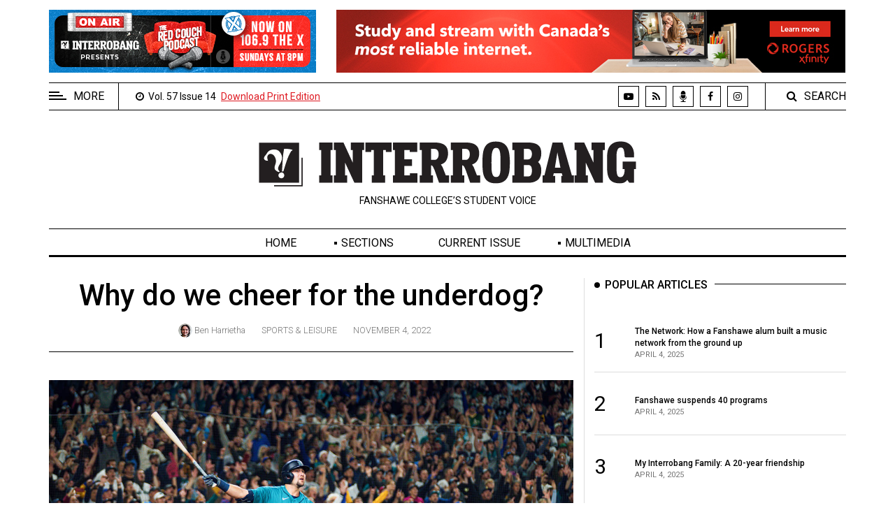

--- FILE ---
content_type: text/html; charset=UTF-8
request_url: https://theinterrobang.ca/article?aID=16477
body_size: 8796
content:
<!DOCTYPE html>
<html lang="en" class="no-js">
<head>
    <!-- Meta tags -->
    <meta charset="utf-8">
    <meta name="viewport" content="width=device-width, initial-scale=1, shrink-to-fit=no">
		

<title>Why do we cheer for the underdog?</title>
<meta name="Keywords" content="fsu, fanshawe, student, union, interrobang, college, organization, students, newspaper, london, ontario, music, movies, review, events, school, post, secondary, education, university, study" />
<meta name="Description" content="People love the underdog. My favourite sports team, the Seattle Mariners, are consistently an underdog and the tantalizing possibility of the team going all the way is what keeps me cheering for them." />
<meta name="twitter:site" content="@interrobang_fsu">
<meta name="twitter:creator" content="@interrobang_fsu">
<meta name="twitter:title" content="Why do we cheer for the underdog?">
<meta name="twitter:description" content="People love the underdog. My favourite sports team, the Seattle Mariners, are consistently an underdog and the tantalizing possibility of the team going all the way is what keeps me cheering for them.">
<meta property="og:url" content="https://www.theinterrobang.ca/article?aID=16477" />
<meta property="og:type" content="article" />
<meta name="twitter:card" content="summary_large_image">
<meta name="twitter:image" content="https://www.theinterrobang.ca/images/interrobang/110422/LZ7YHUB1DFGAX4CM.jpg">
<meta property="og:image" content="https://www.theinterrobang.ca/images/interrobang/110422/LZ7YHUB1DFGAX4CM.jpg" />
<meta property="og:title" content="Why do we cheer for the underdog?" />
<meta property="og:description" content="People love the underdog. My favourite sports team, the Seattle Mariners, are consistently an underdog and the tantalizing possibility of the team going all the way is what keeps me cheering for them." />
<meta name="location" content="CA, ON, London" />


<!-- Bootstrap, Font Awesome, Aminate, Owl Carausel, Normalize CSS -->
    <link href="assets/css/bootstrap.css" rel="stylesheet" type="text/css"/>
    <link href="assets/css/font-awesome.min.css" rel="stylesheet" type="text/css"/>
    <link href="assets/css/animate.css" rel="stylesheet" type="text/css"/>    
    <link href="assets/css/owl.carousel.css" rel="stylesheet" type="text/css"/>
    <link href="assets/css/owl.theme.default.css" rel="stylesheet" type="text/css"/>
    <link href="assets/css/normalize.css" rel="stylesheet" type="text/css"/>
    <link href="assets/css/slicknav.min.css" rel="stylesheet" type="text/css"/>
    
	<!-- Site CSS -->
	 
    <link href="assets/css/main.css?v=5" rel="stylesheet" type="text/css"/>
	<link href="assets/css/responsive.css" rel="stylesheet" type="text/css"/>   
	
    <!-- Modernizr JS -->
    <script src="assets/js/modernizr-3.5.0.min.js"></script>
	
	<!--favicon-->
	<link rel="icon" type="image/png" href="https://www.theinterrobang.ca/images/favicon.png" sizes="16x16">
	
	<!-- Google fonts -->
	<link href="https://fonts.googleapis.com/css?family=IBM+Plex+Serif:300,400,500" rel="stylesheet">
	<link href="https://fonts.googleapis.com/css?family=Playfair+Display" rel="stylesheet">	
	<link href="https://fonts.googleapis.com/css2?family=Roboto:ital,wght@0,100;0,300;0,400;0,500;0,700;0,900;1,100;1,300;1,400;1,500;1,700;1,900&display=swap" rel="stylesheet">
	<script>
 var $j = jQuery.noConflict(); 
</script>
<script src="/includes/webbanners/promoTopRight-v280.js"></script>
<script src='https://www.google.com/recaptcha/api.js'></script>
<!--resize videos to ful width, maintain aspect ratio-->
<script>
$j(function() {

     var $allVideos = $j("iframe[src^='//player.vimeo.com'], iframe[src^='//www.youtube.com'], object, embed"),
    $fluidEl = $j("figure");

	$allVideos.each(function() {

	  $j(this)
	    // jQuery .data does not work on object/embed elements
	    .attr('data-aspectRatio', this.height / this.width)
	    .removeAttr('height')
	    .removeAttr('width');

	});

	$j(window).resize(function() {

	  var newWidth = $fluidEl.width();
	  $allVideos.each(function() {

	    var $el = $j(this);
	    $el
	        .width(newWidth)
	        .height(newWidth * $el.attr('data-aspectRatio'));

	  });

	}).resize();

});
</script>
<!--end video full width-->

	
<script>
	
var otherInput;
function checkOptions(select) {
  otherInput = document.getElementById('otherInput');
  if (select.options[select.selectedIndex].value == "Other") {
    otherInput.style.display = 'block';
	  otherPronounLabel.style.display = 'block';
    
  }
  else {
    otherInput.style.display = 'none';
	   otherPronounLabel.style.display = 'none';
  }
}
</script>	
	
</head>
<body onload="randombanner2(); startTime2();">
	<!-- Global site tag (gtag.js) - Google Analytics -->
<script async src="https://www.googletagmanager.com/gtag/js?id=UA-6437254-6"></script>
<script>
  window.dataLayer = window.dataLayer || [];
  function gtag(){dataLayer.push(arguments);}
  gtag('js', new Date());

  gtag('config', 'UA-6437254-6');
</script>
	<div id="wrapper">
		<div id="sidebar-wrapper">
			<div class="sidebar-inner">
				<div class="off-canvas-close"><span>CLOSE</span></div>
				<div class="sidebar-widget">					
					<div class="widget-title-cover">
						<span class="widget-title"><span style="background: #000 none repeat scroll 0 0; color: #fff; display: block; font-size: 16px; position: relative; text-align: center; text-transform: uppercase; padding: 4px 0px 4px 0px;">Extended Menu</span></span>
					</div>
					<ul class="menu" id="sidebar-menu">
						<li class="menu-item"><a href="about">About Us</a></li>
						<li class="menu-item menu-item-has-children"><a href="#">Policies</a> 
							<ul class="sub-menu">
								<li class="menu-item"><a href="policy-editorial">Editorial Policy</a></li>
								<li class="menu-item"><a href="policy-privacy">Privacy Policy</a></li>
							</ul>
						</li>
						<li class="menu-item"><a href="contact">Contact Us</a></li>
						<li class="menu-item"><a href="https://www.navigatorlondon.ca/" target="_blank">Navigator Magazine</a></li>
						<li class="menu-item"><a href="https://www.fsu.ca/" target="_blank">FSU.ca</a></li>
					</ul>				
				</div>
				
				
				
				<div id="sideimg">					
																			
																<a href="https://www.tdinsurance.com/tdimm/mobile-apps?linkId=115862707&fbclid=IwAR0X7Xj5_zPQ6C6j_5SGsb8ikeoqL__cXs9cYboKL1ifol1EQ1-j61tyrpg" target="_blank"><img class="aligncenter" alt="Get the TD Insurance app." src="images/sidebar/td-insurance-app.jpg" /></a>
													
				</div><!--.sidead-->
				
				<div class="sidebar-widget">					
					<div class="widget-title-cover">
						<span class="widget-title"><span style="background: #000 none repeat scroll 0 0; color: #fff; display: block; font-size: 16px; position: relative; text-align: center; text-transform: uppercase; padding: 4px 0px 4px 0px;">Archives</span></span>
					</div>
					<ul class="menu" id="sidebar-archive">
<li class="menu-item"><a href="archives-online">Online Exclusives</a></li>
<li class="menu-item"><a href="archives?arcYear=2425">Volume 57 (2024/25)</a></li>
						<li class="menu-item"><a href="archives?arcYear=2324">Volume 56 (2023/24)</a></li>
						<li class="menu-item"><a href="archives?arcYear=2223">Volume 55 (2022/23)</a></li>
						<li class="menu-item"><a href="archives?arcYear=2122">Volume 54 (2021/22)</a></li>
						<li class="menu-item"><a href="archives?arcYear=2021">Volume 53 (2020/21)</a></li>									
						<li class="menu-item"><a href="archives?arcYear=1920">Volume 52 (2019/20)</a></li>
						<li class="menu-item"><a href="archives?arcYear=1819">Volume 51 (2018/19)</a></li>
						<li class="menu-item"><a href="archives?arcYear=1718">Volume 50 (2017/18)</a></li>
						<li class="menu-item"><a href="archives?arcYear=1617">Volume 49 (2016/17)</a></li>
						<li class="menu-item"><a href="archives?arcYear=1516">Volume 48 (2015/16)</a></li>
						<li class="menu-item"><a href="archives?arcYear=1415">Volume 47 (2014/15)</a></li>
						<li class="menu-item"><a href="archives?arcYear=1314">Volume 46 (2013/14)</a></li>
						<li class="menu-item"><a href="archives?arcYear=1213">Volume 45 (2012/13)</a></li>
						<li class="menu-item"><a href="archives?arcYear=1112">Volume 44 (2011/12)</a></li>
						<li class="menu-item"><a href="archives?arcYear=1011">Volume 43 (2010/11)</a></li>
						<li class="menu-item"><a href="archives?arcYear=0910">Volume 42 (2009/10)</a></li>
						<li class="menu-item"><a href="archives?arcYear=0809">Volume 41 (2008/09)</a></li>
						<li class="menu-item"><a href="archives?arcYear=0708">Volume 40 (2007/08)</a></li>
						<li class="menu-item"><a href="archives?arcYear=0607">Volume 39 (2006/07)</a></li>
						<li class="menu-item"><a href="archives?arcYear=0506">Volume 38 (2005/06)</a></li>
					</ul>			
				</div>
				
				
				
			</div> 
        </div>		<!--#sidebar-wrapper-->

		<div id="page-content-wrapper">
			
			<!-- AD SECTION STARTS -->
			
			<div class="container-fluid">
				<div class="container top_hb">
					<div class="row" style="text-align:center;">			
						<div id="top_hb_wrap">
						<div class="hb_top_internal">
								<a href="podcast"><img src="images/webbanners/top-on-the-x.jpg" alt="An illustration of a red couch with two microphones. Text states: On air. Interrobang presents. The Red Couch Podcast. Now on 106.9 The X. Sundays at 8 p.m." /></a>					
								</div>
							<div class="hb_top_external"><a href="" onclick="clickLink2(); return false;" onmouseover="descript2(); return true;" onfocus="descript2(); return true;" onblur="window.status=''" onmouseout="window.status=''" target="_blank"><img src="images/webbanners/top_banner.jpg" name="topbanner" alt="Top promo banner"></a></div><!--end header banner-->
						</div>
					</div>
				</div>
			</div>
			
			<!-- AD SECTION ENDS -->
			
			<!-- HEADER SECTION STARTS -->
			
			<div class="container-fluid">
				<div class="container">
					<div class="top_bar margin-15">
						<div class="row">
							<div class="col-md-7 col-sm-12 time">
								<div class="off-canvas-toggle" id="off-canvas-toggle"><span></span><p class="sidebar-open">MORE</p></div>
								<div class="currDate"><span class="fa fa-clock-o"></span>
								<span>&nbsp;Vol. 57 Issue No. 14 April 4, 2025&nbsp;</span></div>
								<div class="currDate2"><span class="fa fa-clock-o"></span>
								<span>&nbsp;Vol. 57 Issue 14&nbsp;</span></div>
								<div class="printDownload"><span><a href="../pdf/040425.pdf" style="text-decoration: underline; color:#de1a22;">Download Print Edition</a></span></div>								
							</div>
							<div class="col-md-5 col-sm-12 social">
								
								<ul>
									<li class="youtube"><a href="https://www.youtube.com/channel/UCe7udrWu_vYg9UFrr7ZOidA" target="_blank"><span class="fa fa-youtube-play"></span></a></li>
									<li class="rss"><a href="rss"><span class="fa fa-rss"></span></a></li>
									<li class="podcast"><a href="podcast"><div class="podcast_icon">&nbsp;</div></a></li>									
									<li class="facebook"><a href="https://www.facebook.com/fsuinterrobang/" target="_blank"><span class="fa fa-facebook"></span></a></li>
									<!--<li class="twitter"><a href="https://www.twitter.com/interrobang_fsu/" target="_blank"><span class="fa fa-twitter"></span></a></li>-->
									<li class="instagram"><a href="https://www.instagram.com/fsuinterrobang/" target="_blank"><span class="fa fa-instagram"></span></a></li>
																		
								</ul>
								
								<div class="top-search">
									<span class="fa fa-search"></span><span>SEARCH</span>
								</div>
								<div class="top-search-form">
									<form action="search-results" class="search-form" method="post" role="search"> 
										<label> 
											<span class="screen-reader-text"><label for="s">Search for:</label></span>
											<input type="search" name="s" id="s" value="" placeholder="Search …" class="search-field"> 
										</label> 
										<input type="submit" value="Search" class="search-submit">
									</form>
								</div><!--end form div-->
								
							</div><!--end col-md-5-->
						</div><!--end row-->
						<div class="mobilesearch">
						<div class="top-search-2">
									<span class="fa fa-search"></span><span>SEARCH</span>
								</div>
								<div class="top-search-form-2">
									<form action="search-results" class="search-form" method="post" role="search"> 
										<label> 
											<span class="screen-reader-text"><label for="s2">Search for:</label></span>
											<input type="search" name="s2" id="s2" value="" placeholder="Search …" class="search-field"> 
										</label> 
										<input type="submit" value="Search" class="search-submit">
									</form>
								</div><!--end form div-->
								</div><!--end mobilesearch div-->
						
						
					</div>
				</div>
			</div>
			<div class="container-fluid">
				<div class="container">
					<div class="row">
						<div class="col-12 col-md-12 header">
							<h1 class="logo"><a href="index"><img width="550px" src="images/interrobang_logo.svg" alt="INTERROBANG"/></a></h1>
							<p class="tagline">FANSHAWE COLLEGE&#146;S STUDENT VOICE</p>
						</div>
					</div>
				</div>
			</div>

			<div class="main-nav section_margin">
				<div class="container-fluid">
					<div class="container">
						<div class="row">
							<div class="col-12 col-md-12 main_nav_cover" id="nav">							
								<ul id="main-menu">
									<li><a href="index">Home</a></li>
									<li class="menu-item-has-children"><a href="#" onclick="return false">Sections</a>
										<ul class="sub-menu">
											<li><a href="section?sectionID=1">News</a></li>
											<li><a href="section?sectionID=2">Opinion</a></li>
											<li><a href="section?sectionID=3">Culture</a></li>
											<li><a href="section?sectionID=4">Sports &amp; Leisure</a></li>
										</ul>
									</li>
									<li><a href="issue?issueID=479">Current Issue</a></li>
									<li class="mobileonly"><a href="about">About Us</a></li>
									<li class="menu-item-has-children"><a href="#" onclick="return false">Multimedia</a>
										<ul class="sub-menu">
											<li><a href="videos">Videos</a></li>
											<li><a href="podcast">Podcasts</a></li>
											<li><a href="news-roundup">Video News Roundup</a></li>
										</ul>
									</li>
									<li class="mobileonly"><a href="https://www.navigatorlondon.ca/" target="_blank">Navigator Magazine</a></li>
									<li class="menu-item-has-children mobileonly"><a href="#" onclick="return false">Policies</a>
										<ul class="sub-menu">
											<li><a href="policy-editorial">Editorial Policy</a></li>
											<li><a href="policy-privacy">Privacy Policy</a></li>											
										</ul>
									</li>
									
									<li class="mobileonly"><a href="about">Contact Us</a></li>
									<li class="mobileonly"><a href="https://www.fsu.ca/" target="_blank">FSU.ca</a></li>
									
								</ul>
							</div>
						</div>
					</div>
				</div>
			</div>
			
			<div class="container-fluid"><h2 class="displaynone"></h2><h3 class="displaynone"></h3><div class="container">
					<div class="primary margin-15">
					<div class="row">
						<div class="col-md-8">
							<article class="section_margin">


								<div class="post-content">
																	
								
									<div class="single-header">
										<h3 class="alith_post_title">Why do we cheer for the underdog?</h3>
										<div class="post_meta">
																				
										
										<a href="author?authorID=3617" class="meta_author_avatar">
													<img src="/images/authors/small/3617.png" alt="Ben Harrietha" /></a>
											<span class="meta_author_name">      <a href="author?authorID=3617" class="author">Ben Harrietha</a>       
              </span>
											<span class="meta_categories"><a href="section?sectionID=4">Sports &amp; Leisure</a></span>
											<span class="meta_date"><a href="issue?issueID=441">November 4, 2022</a></span>
										</div>
									</div>
									<div class="single-content animate-box">
										
										<div class="dropcap column-1 animate-box">
																				<img src="https://www.theinterrobang.ca/images/interrobang/110422/LZ7YHUB1DFGAX4CM.jpg" class="centered" alt="Cal Raleigh after hitting a homerun." />
<span class="contentblacksmall">CREDIT: SEATTLE MARINERS/MLB<br /></span><span class="contentblacksmall">The Seattle Mariners were an unexpected underdog in this year&#039;s MLB postseason, thanks to Cal Raleigh&#039;s walk-off homer to clinch the wild card spot.</span><br /><br />
	The definition of underdog
according to Merriam-Webster is &ldquo;a
loser or predicted loser in a struggle
or contest.&rdquo; The underdog fantasy
calls back to ancient stories like
David and Goliath, where the clear
loser ends up winning against what
was thought to be the clear winner.<br /><br />

In sports, there&rsquo;s many examples
of the underdog fantasy. The 10-6
New York Giants winning Super
Bowl XLII against the then undefeated
New England Patriots. The
1969 New York &ldquo;Miracle&rdquo; Mets,
who won the World Series after
never finishing over .500. And the
most famous, the 1980 men&rsquo;s US
Olympic hockey team, or &ldquo;The Miracle
on Ice.&rdquo; The team made up of
mostly rookies went up against the
Soviets, a team made up of all-stars
who had looked undefeatable to that
point. And yet, the Americans were
able to clinch a 4-3 win.<br /><br />

People love the underdog. My
favourite sports team, the Seattle
Mariners, are consistently an underdog
and the tantalizing possibility of
the team going all the way is what
keeps me cheering for them. Mike
Stubbs, radio play-by-play for the
London Knights and host of London
Live, said that&rsquo;s the main reason we
cheer for the loser.<br /><br /><div class="inarticlesponsor"><a href="https://streamdb5web.securenetsystems.net/cirrusencore/CIXXFM&" target="_blank"><img class="centered" alt="Listen live on 1069TheX.com" src="images/sidebar/listen-live-on-the-x.jpg" /></a></div><br />

&ldquo;We always like <em>The Little Engine
That Could</em> story. It&rsquo;s the little engine
trying to pull all of the cars up the
hill. And next thing you know, it
makes it up the hill. It&#39;s that, &lsquo;Hey,
this may not happen, but maybe it
will.&rsquo; And you see a little bit of yourself
in it,&rdquo; Stubbs said.<br /><br />

On the flip-side of the underdog
phenom, people love to dunk on
the obvious winner. Sports leagues
always have a dominant team that
tends to shift over the years; the
Tampa Bay Lightning have been a
consistently good hockey team for
the past decade, the Golden State
Warriors had a dominant run in the
NBA. But few teams can match up
to the greatest &ldquo;overdog&rdquo; of them all;
the New York Yankees.<br /><br />

&ldquo;They&rsquo;re the team that&rsquo;s always
expected to win. And when the New
York Yankees have a bad season, it&rsquo;s
something that people revel in, they
enjoy seeing the Yankees beaten out,
it&rsquo;s kind of that good versus evil,&rdquo;
Stubbs explained.<br /><br />

Fans of these types of teams tend
to enjoy the feeling of a win, and
there&rsquo;s nothing wrong with that. But
when these teams lose, it&rsquo;s a chance
for the underdog teams to have a shot
at the win. It also knocks braggadocious
fans down a few pegs, which
is always nice.<br /><br />

Canadians especially love an
underdog. Our national sport of
pride, hockey, hasn&rsquo;t had a Canadian
team win the cup since the Montreal
Canadiens in 1993. For the last 30
years, every hockey team in Canada
has inherently been an underdog,
which Stubbs said fits perfectly
within our culture.<br /><br />

&ldquo;We&rsquo;re the ones that are always
saying sorry, we&rsquo;re the ones that
don&rsquo;t have that swagger, that ego, the
confidence. To see your team going
and do something that they weren&rsquo;t
expected to do, it&rsquo;s always a little bit
more special. Canadians like to put
in that honest work.&rdquo;<br /><br />

He added that the only exception
to this rule is any of our national
hockey teams, which we expect
to win.<br /><br />

However, there is a darker side
to the underdog. Sports betting has
recently become much easier to get
into, with apps that make the process
quick and simple to put a few bucks
on the underdog. You could double
your money, but the more likely outcome
is that you lose that money.<br /><br />

&ldquo;It&rsquo;s so easy to chase. And it&rsquo;s so
easy to lose, because it&rsquo;s designed
for you to lose. It&rsquo;s only five bucks,
but for the year, it&rsquo;s 1,500 bucks.
Where does that start to really hit
somebody in the pocketbook? When
do they up that five to 20?&rdquo;<br /><br />

While sports gambling has tainted
the underdog story, no one can deny
the magic of seeing a team that, by
all accounts, should lose, win it all.
It&rsquo;s about beating overwhelming
odds to claim victory, and in today&rsquo;s
world, that&rsquo;s all too relatable.
	


<div style="clear:both;"></div>	
									
										
	
												
											
																						

										
										</div>
																				<div class="post-tags"> 
											<div class="post-tags-inner"> 
												<a rel="tag" href="topic?topicID=293">
			 Baseball</a>	<a rel="tag" href="topic?topicID=1848">
			 Gambling</a>	<a rel="tag" href="topic?topicID=1847">
			 Underdog</a>													</div>
										</div>
																				
										<!--<div class="post-share">
                                          <ul>
                                            <li class="facebook"><a href="https://www.facebook.com/sharer/sharer.php?u=https://www.theinterrobang.ca/article?aID=" target="_blank"><span class="fa fa-facebook"></span></a></li>
                                            <li class="twitter"><a href="http://twitter.com/share?text=&url=https://www.theinterrobang.ca/article?aID=" target="_blank"><span class="fa fa-twitter"></span></a></li>
                                          </ul>
                                      	</div>-->
										
																				<div class="post-author section_margin_40"> 
																						<figure><a href="author?authorID=3617"><img src="/images/authors/3617.jpg" alt="Ben Harrietha"></a></figure>
																						<div class="post-author-info">
												<h3><a href="author?authorID=3617">Ben Harrietha</a></h3>
												<p>Ben is a graduate of Fanshawe&#146;s Broadcast Journalism program. They&#146;re currently Interrobang&#146;s Multimedia Reporter.</p>
												
											</div>
										</div>
																				
																			
																				
																				
																		<div class="post-related section_margin_40">
											<div class="row">
								
																					<div class="col-md-6">
													<div class="sidebar-widget">					
														
														<div class="widget-title-cover"><h4 class="widget-title"><span>Related Articles</span></h4></div>
														<div class="latest_style_3">  
																	<div class="latest_style_3_item">                     
															  <span class="item-count vertical-align">1</span>
																<div class="alith_post_title_small">
																	<a href="article?aID=17202"><strong>Back to bats with Falcons&#039; baseball, softball teams</strong></a>
																</div>
															</div>
            															
															
															
														</div>
														
													</div>
												</div> <!--post-related-->
																								
												<div class="col-md-6">
													<div class="post-navigation">
														<div class="latest_style_2">
														 		
	
	
	
														<h5><span>Previous Article</span></h5>
														
														<div class="latest_style_2_item">
														<figure class="alith_news_img">		   <a href="article?aID=16476">
		      
												<img src="/images/interrobang/110422/thumbs/97KU2RXW5CBN8ZE4.jpg" alt="Interrobang article thumbnail"/></a></figure>
															<h3 class="alith_post_title"><a href="article?aID=16476">Sustainability Today: Poverty must be dealt with, immediately</a></h3>
														</div>
																														
	
	
		
														<h5><span>Next Article</span></h5>
														
														<div class="latest_style_2_item">
														<figure class="alith_news_img">		   <a href="article?aID=16478">
		      
												<img src="/images/interrobang/110422/thumbs/8DQJVWZHP1KL2NG3.jpg" alt="Interrobang article thumbnail"/></a></figure>
															<h3 class="alith_post_title"><a href="article?aID=16476">Interrobang Rewind: <em>American Psycho</em></a></h3>
														</div>
																												</div>
													</div>											
												</div>											
											</div>
										</div> <!--post-related and navigation-->
									</div> <!--single content-->
										
							</article>
						</div>
						
					<!--Start Sidebar-->
						<aside class="col-md-4 sidebar_right">
														<div class="sidebar-widget animate-box">					
								<div class="widget-title-cover"><h4 class="widget-title"><span>Popular Articles</span></h4></div>
																<div class="latest_style_1">  
									<div class="latest_style_1_item">                     
									  <span class="item-count vertical-align">1</span>
										<div class="alith_post_title_small">
											<a href="article?aID=17461"><strong><span style="font-size: 12px;">The Network: How a Fanshawe alum built a music network from the ground up</span></strong></a><p class="meta"><span>April 4, 2025</span> <!--<span>### views</span>--></p>
										</div>                                                  
										<figure class="alith_news_img"><a href="article?aID=17461">           
			<img src="../images/interrobang/040425/thumbs/AGC5VHF2T9SR6BLW.jpg" alt="Thumbnail image for the article The Network: How a Fanshawe alum built a music network from the ground up" />
			
			</a></figure>
									</div>
									
								<div class="latest_style_1">  
									<div class="latest_style_1_item">                     
									  <span class="item-count vertical-align">2</span>
										<div class="alith_post_title_small">
											<a href="article?aID=17459"><strong><span style="font-size: 12px;">Fanshawe suspends 40 programs</span></strong></a><p class="meta"><span>April 4, 2025</span> <!--<span>### views</span>--></p>
										</div>                                                  
										<figure class="alith_news_img" style="margin-top:10px;"><a href="article?aID=17459">           
			<img src="../images/interrobang/040425/thumbs/TLYU2N9B7H6FRGQK.jpg" alt="Thumbnail image for the article Fanshawe suspends 40 programs" />
			
			</a></figure>
									</div>
									
								<div class="latest_style_1">  
									<div class="latest_style_1_item">                     
									  <span class="item-count vertical-align">3</span>
										<div class="alith_post_title_small">
											<a href="article?aID=17472"><strong><span style="font-size: 12px;">My Interrobang Family: A 20-year friendship</span></strong></a><p class="meta"><span>April 4, 2025</span> <!--<span>### views</span>--></p>
										</div>                                                  
										<figure class="alith_news_img" style="margin-top:10px;"><a href="article?aID=17472">           
			<img src="../images/interrobang/040425/thumbs/AMRKCLQDUSE19F7N.jpg" alt="Thumbnail image for the article My Interrobang Family: A 20-year friendship" />
			
			</a></figure>
									</div>
									
							</div>
							</div> <!--.sidebar-widget-->
							
							<div class="sidebar-widget animate-box">
							<div class="widget-title-cover"><h4 class="widget-title"><span>Current Issue</span></h4></div>
								<div class="latest_style_2">  
									<div class="latest_style_2_item_first">							                                                  
										<figure class="alith_post_thumb_big">
											<a href="issue?issueID=479"><img src="../images/interrobang/040425/large-cover.jpg" alt="Interrobang cover" /></a>
										</figure>
										<h3 class="alith_post_title">
											<a href="issue?issueID=479"><strong>Vol. 57 Issue No. 14 April 4, 2025</strong></a>
										</h3>
									</div>
								</div>
							</div>
														
				
							
							<div class="sidebar-widget animate-box">					
								<div class="widget-title-cover"><h4 class="widget-title"><span>Tags cloud</span></h4></div>
								<div class="alith_tags_all">
<!-- removing tag									<a href="#" class="alith_tagg">News</a> -->
									<a href="topic?topicID=1351" class="alith_tagg">COVID-19</a>
									<a href="topic?topicID=315" class="alith_tagg">Indigenous</a>
									<a href="topic?topicID=1433" class="alith_tagg">Politics</a>
									<a href="topic?topicID=669" class="alith_tagg">Doug Ford</a>
									<a href="topic?topicID=8" class="alith_tagg">Justin Trudeau</a>
									<a href="topic?topicID=19" class="alith_tagg">Fanshawe College</a>
									<a href="topic?topicID=204" class="alith_tagg">Western University</a>
<!-- removing tag									<a href="#" class="alith_tagg">UWO</a> -->
									<a href="topic?topicID=312" class="alith_tagg">OSAP</a>
<!-- removing tag									<a href="#" class="alith_tagg">Sports</a> -->
									<a href="topic?topicID=98" class="alith_tagg">Fanshawe Falcons</a>
									<a href="topic?topicID=1430" class="alith_tagg">Western Mustangs</a>
									<a href="topic?topicID=95" class="alith_tagg">OCAA</a>
									<a href="topic?topicID=323" class="alith_tagg">CCAA</a>
<!-- removing tag									<a href="#" class="alith_tagg">Championships</a> -->
									<a href="topic?topicID=20" class="alith_tagg">Fanshawe Student Union</a>
									<a href="topic?topicID=1458" class="alith_tagg">Western Gazette</a>
									<a href="topic?topicID=265" class="alith_tagg">London</a>
									<a href="topic?topicID=467" class="alith_tagg">Ontario</a>
<!-- removing tag									<a href="#" class="alith_tagg">Downtown London</a> -->
<!-- removing tag									<a href="#" class="alith_tagg">Opinion</a> -->
<!-- removing tag									<a href="#" class="alith_tagg">Lifestyles</a> -->
									<a href="topic?topicID=29" class="alith_tagg">Music</a>
<!-- removing tag									<a href="#" class="alith_tagg">Student Media</a> -->
									<a href="topic?topicID=123" class="alith_tagg">Mental Health</a>
								</div>
							</div> <!--.sidebar-widget-->
														
						</aside>
						<!--End Sidebar-->
					</div>
					</div> <!--.primary-->
					
				</div>
			</div>
			
			
			<div class="container-fluid">
				<div class="container animate-box">
					<div class="bottom margin-15">
						<div class="row">
							<div class="col-xs-12 col-sm-6 col-md-6 col-lg-9">
								<div class="sidebar-widget">					
									<div class="widget-title-cover"><h4 class="widget-title"><span>Menu</span></h4></div>
									<div id="footer_nav">
									<div class="bottom_menu_col_fsu">
									<a href="https://www.fsu.ca" target="_blank"><img src="images/fsu-logo-blk.jpg" alt="FSU Logo"/></a>
									</div>
									<div class="bottom_menu_col">
									<ul class="bottom_menu">
										<li><a href="index" class=""><span class="fa fa-angle-right"></span>&nbsp;&nbsp; Home</a></li>
										<li><a href="section?sectionID=1" class=""><span class="fa fa-angle-right"></span>&nbsp;&nbsp; News</a></li>
										<li><a href="section?sectionID=2" class=""><span class="fa fa-angle-right"></span>&nbsp;&nbsp; Opinion</a></li>
										<li><a href="section?sectionID=3" class=""><span class="fa fa-angle-right"></span>&nbsp;&nbsp; Culture</a></li>
										<li><a href="section?sectionID=4" class=""><span class="fa fa-angle-right"></span>&nbsp;&nbsp; Sports &amp; Leisure</a></li>
										
									</ul>
									</div>
									<div class="bottom_menu_col">
									<ul class="bottom_menu">
										<li><a href="issue?issueID=479" class=""><span class="fa fa-angle-right"></span>&nbsp;&nbsp; Current Issue</a></li>
										<li><a href="about" class=""><span class="fa fa-angle-right"></span>&nbsp;&nbsp; About Us</a></li>
										<li><a href="videos" class=""><span class="fa fa-angle-right"></span>&nbsp;&nbsp; Videos</a></li>
										<li><a href="podcast" class=""><span class="fa fa-angle-right"></span>&nbsp;&nbsp; Podcasts</a></li>
										<li><a href="news-roundup" class=""><span class="fa fa-angle-right"></span>&nbsp;&nbsp; Video News Roundup</a></li>															
										
									</ul>
									</div>
									<div class="bottom_menu_col">
									<ul class="bottom_menu">
									
										<li><a href="https://www.navigatorlondon.ca" class="" target="_blank"><span class="fa fa-angle-right"></span>&nbsp;&nbsp; Navigator Magazine</a></li>
										<li><a href="policy-editorial" class=""><span class="fa fa-angle-right"></span>&nbsp;&nbsp; Editorial Policy</a></li>
										<li><a href="policy-privacy" class=""><span class="fa fa-angle-right"></span>&nbsp;&nbsp; Privacy Policy</a></li>										
										<li><a href="contact" class=""><span class="fa fa-angle-right"></span>&nbsp;&nbsp; Contact Us</a></li>
										<li><a href="https://www.fsu.ca/" class="" target="_blank"><span class="fa fa-angle-right"></span>&nbsp;&nbsp; FSU.ca</a></li>
									</ul>
									</div>
									</div>
								</div>
							</div>
							<div id="navembedsep"></div>
							<div class="col-xs-12 col-sm-6 col-md-6 col-lg-3">
								<div class="sidebar-widget">					
									<div class="widget-title-cover"><h4 class="widget-title"><span>Instagram</span></h4></div>
									<ul class="alith-instagram-grid-widget alith-clr alith-row alith-gap-10">
									
									<li class="wow fadeInUp alith-col-nr alith-clr alith-col-3 animated">
											<a class="" target="_blank" href="https://www.instagram.com/p/CrTmknArnLd">
												<img class="" title="" alt="Cover art for The Myth of Sisyphus with Disability" src="images/instagram/CrTmknArnLd.jpg">
											</a>
										</li>	
										
									<li class="wow fadeInUp alith-col-nr alith-clr alith-col-3 animated">
											<a class="" target="_blank" href="https://www.instagram.com/p/CrTmLyELebY">
												<img class="" title="" alt="A chalkboard with the text, well... " src="images/instagram/CrTmLyELebY.jpg">
											</a>
										</li>	
										
									<li class="wow fadeInUp alith-col-nr alith-clr alith-col-3 animated">
											<a class="" target="_blank" href="https://www.instagram.com/p/CrTmGS8rEyW">
												<img class="" title="" alt="A chalkboard with I made it written on it" src="images/instagram/CrTmGS8rEyW.jpg">
											</a>
										</li>
										
									<li class="wow fadeInUp alith-col-nr alith-clr alith-col-3 animated">
											<a class="" target="_blank" href="https://www.instagram.com/p/CrL6ZeUrTrK/">
												<img class="" title="" alt="Artwork of a graduation cap and the words What's next?" src="images/instagram/CrL6ZeUrTrK.jpg">
											</a>
										</li>	
										
									<li class="wow fadeInUp alith-col-nr alith-clr alith-col-3 animated">
											<a class="" target="_blank" href="https://www.instagram.com/p/CrL6TcPLgFd">
												<img class="" title="" alt="The cast of Fall On Your Knees on stage" src="images/instagram/CrL6TcPLgFd.jpg">
											</a>
										</li>	
										
									<li class="wow fadeInUp alith-col-nr alith-clr alith-col-3 animated">
											<a class="" target="_blank" href="https://www.instagram.com/p/CrJSuZDLAIX">
												<img class="" title="" alt="A hand holding a cup full of liquid outdoors" src="images/instagram/CrJSuZDLAIX.jpg">
											</a>
										</li>	
										
									<li class="wow fadeInUp alith-col-nr alith-clr alith-col-3 animated">
											<a class="" target="_blank" href="https://www.instagram.com/p/CrJSmfFrrXK">
												<img class="" title="" alt="Fanshawe Ultimate Esports League logo" src="images/instagram/CrJSmfFrrXK.jpg">
											</a>
										</li>	
										
									<li class="wow fadeInUp alith-col-nr alith-clr alith-col-3 animated">
											<a class="" target="_blank" href="https://www.instagram.com/p/CrJSQUirXMD">
												<img class="" title="" alt="Students sitting at desks, writing on papers." src="images/instagram/CrJSQUirXMD.jpg">
											</a>
										</li>	
										
									<li class="wow fadeInUp alith-col-nr alith-clr alith-col-3 animated">
											<a class="" target="_blank" href="https://www.instagram.com/p/CrBlWtjPyr8">
												<img class="" title="" alt="Lucas Dimattia (LLD) wearing headphones, standing in front of a microphone." src="images/instagram/CrBlWtjPyr8.jpg">
											</a>
										</li>	
										
									</ul>								
																																																															
								</div>
							</div>
						</div> <!--.row-->
					</div>
				</div>
			</div>
			<div class="container-fluid alith_footer_right_reserved">
				<div class="container">
					<div class="row">
						<div class="col-12 col-md-12 bottom-logo">
							
						  <h1 class="logo"><a href="index"><img width="300px" src="images/interrobang_logo.svg" alt="INTERROBANG"/></a></h1>
							<div class="tagline social">
								<ul>
									<li class="youtube"><a href="https://www.youtube.com/channel/UCe7udrWu_vYg9UFrr7ZOidA" target="_blank"><span class="fa fa-youtube-play"></span></a></li>
									<li class="rss"><a href="rss"><span class="fa fa-rss"></span></a></li>
									<li class="podcast"><a href="podcast"><div class="podcast_icon">&nbsp;</div></a></li>
									<li class="facebook"><a href="https://www.facebook.com/fsuinterrobang/" target="_blank"><span class="fa fa-facebook"></span></a></li>
									<!--<li class="twitter"><a href="https://www.twitter.com/interrobang_fsu/" target="_blank"><span class="fa fa-twitter"></span></a></li>-->
									<li class="instagram"><a href="https://www.instagram.com/fsuinterrobang/" target="_blank"><span class="fa fa-instagram"></span></a></li>
								</ul>
							</div>
						</div>
						<div class="col-12 col-md-12 coppyright"> <p style="font-size: 12px;">Copyright &copy; 2026 The Interrobang</p> </div>
					</div>
				</div>
			</div>

			<div class="gototop js-top">
				<a href="#" class="js-gotop"><span>Take Me Top</span></a>
			</div>
		</div> <!--page-content-wrapper-->
		<script src="https://ajax.googleapis.com/ajax/libs/jquery/1.12.4/jquery.min.js"></script>
		<script src="assets/js/owl.carousel.min.js"></script>
		<script src="assets/js/jquery.waypoints.min.js"></script>
		<script src="assets/js/jquery.slicknav.min.js"></script>
		<script src="assets/js/masonry.pkgd.min.js"></script>
		<!-- Main -->
		<script src="assets/js/main.js"></script>
		<script src="assets/js/smart-sticky.js"></script>
		<script src="assets/js/theia-sticky-sidebar.js"></script>
	</div> <!--#wrapper-->
</body>
</html>						